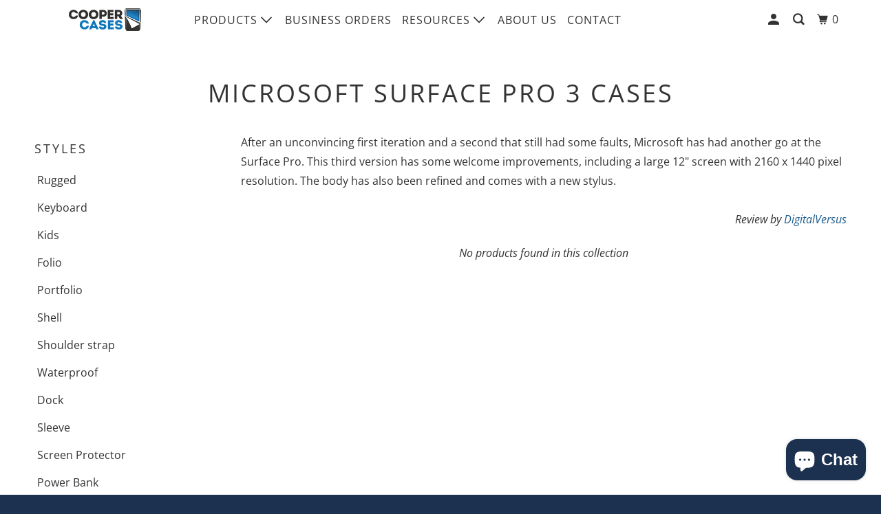

--- FILE ---
content_type: application/javascript
request_url: https://api.ipify.org/?format=jsonp&callback=get_ip
body_size: -48
content:
get_ip({"ip":"3.144.73.251"});